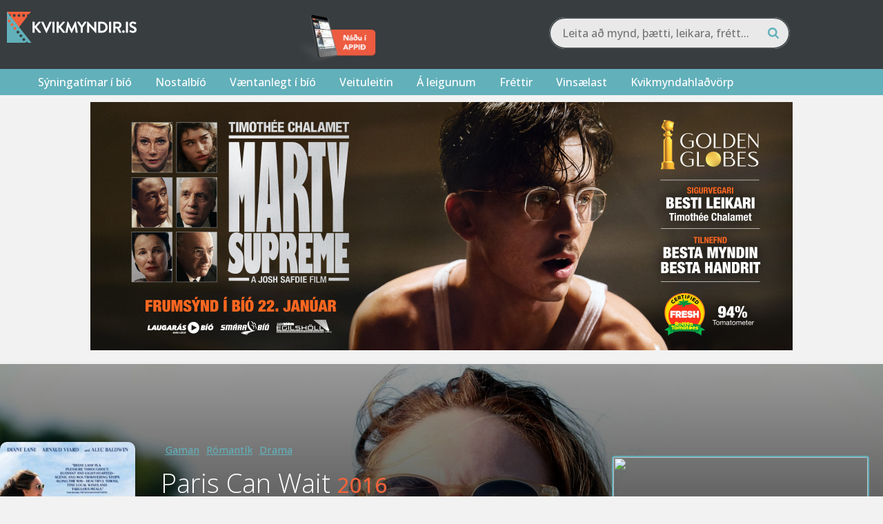

--- FILE ---
content_type: text/html; charset=utf-8
request_url: https://kvikmyndir.is/mynd/?id=11290
body_size: 24427
content:

<head/><title>Paris Can Wait (2016) - Kvikmyndir.is</title><meta property="og:title" content="Paris Can Wait"/>

	<meta property="og:title" content="Paris Can Wait (2016) - Kvikmyndir.is"/>
	<meta property="og:type" content="video.movie"/>
	<meta property="og:url" content="https://kvikmyndir.is/mynd/?id=11290"/>
	<meta property="og:description" content="Eiginkona bandarísks viðskiptamanns sem eftir viðskiptafund í Nice ákveður að fara landleiðina til Parísar í boði viðskiptafélaga eiginmannsins í stað þess að fljúga. Í upphafi sér Anne Lockwood ekkert annað fyrir sér en að bruna á hraðbrautum beint til Parísar en þegar Anaud leggur til að þau leggi lykkju á leið sína svo hann geti sýnt henni sveitir landsins samþykkir hún það enda er tíminn nægur. En þessi „lykkja“ reynist bara sú fyrsta af nokkrum sem verða hver annarri skemmtilegri ..."/>
	<meta property="og:image" content="https://kvikmyndir.is/images/poster/11290_500.jpg"/><link href="https://kvikmyndir.is/wp-content/themes/kvikmyndir/vendor/jquery.fancybox.min.css">

<!DOCTYPE html>
<html lang="is">

<head>
    <meta charset="UTF-8">
    <meta name="viewport" content="width=device-width, initial-scale=1">
    <link rel="profile" href="https://gmpg.org/xfn/11">
    <link rel="pingback" href="https://kvikmyndir.is/xmlrpc.php">
    <link rel="stylesheet" href="https://kvikmyndir.is/wp-content/themes/kvikmyndir/js/fancybox/jquery.fancybox.css">
    <script src="https://kvikmyndir.is/wp-content/themes/kvikmyndir/js/vendor/modernizr-2.8.3-respond-1.4.2.min.js.pagespeed.jm.4KTDZYco0A.js"></script>
    <link rel="apple-touch-icon" sizes="180x180" href="/xapple-touch-icon.png.pagespeed.ic.kZN2LeZZ0H.webp">
    <link rel="icon" type="image/png" href="/xfavicon-32x32.png.pagespeed.ic.-TkOlnxFjE.webp" sizes="32x32">
    <link rel="icon" type="image/png" href="/xfavicon-16x16.png.pagespeed.ic.nWiLOPa5nq.webp" sizes="16x16">
    <link rel="manifest" href="/manifest.json">
    <link rel="mask-icon" href="/safari-pinned-tab.svg" color="#61b0ba">
    <meta name="theme-color" content="#383d40">
    <meta property="fb:admins" content="680970517"/>
    <meta property="fb:app_id" content="128010972866"/>

    <script src="//d2wy8f7a9ursnm.cloudfront.net/v7/bugsnag.min.js"></script>
    <script type="module">
        import BugsnagPerformance from '//d2wy8f7a9ursnm.cloudfront.net/v1/bugsnag-performance.min.js'
        Bugsnag.start({
            apiKey: '7413d1eb37b7df3b98581c6198d4462c'
        })
        BugsnagPerformance.start({
            apiKey: '7413d1eb37b7df3b98581c6198d4462c'
        })
    </script>


    <link href="/wp-content/themes/kvikmyndir/promotions/eldarnir.css?v=1768651665" rel=stylesheet /><!-- Google Tag Manager -->
		<script>(function(w,d,s,l,i){w[l]=w[l]||[];w[l].push({'gtm.start':new Date().getTime(),event:'gtm.js'});var f=d.getElementsByTagName(s)[0],j=d.createElement(s),dl=l!='dataLayer'?'&l='+l:'';j.async=true;j.src='https://www.googletagmanager.com/gtm.js?id='+i+dl;f.parentNode.insertBefore(j,f);})(window,document,'script','dataLayer','GTM-B29M');</script>
		<!-- End Google Tag Manager -->
        <meta name='robots' content='index, follow, max-image-preview:large, max-snippet:-1, max-video-preview:-1'/>
<link rel='dns-prefetch' href='//a.omappapi.com'/>
<link rel="alternate" type="application/rss+xml" title="Kvikmyndir.is &raquo; Straumur" href="https://kvikmyndir.is/feed/"/>
<link rel="alternate" type="application/rss+xml" title="Kvikmyndir.is &raquo; Straumur athugasemda" href="https://kvikmyndir.is/comments/feed/"/>
<link rel="alternate" type="application/rss+xml" title="Kvikmyndir.is &raquo; Mynd Straumur athugasemda" href="https://kvikmyndir.is/mynd/feed/"/>
<link rel="alternate" title="oEmbed (JSON)" type="application/json+oembed" href="https://kvikmyndir.is/wp-json/oembed/1.0/embed?url=https%3A%2F%2Fkvikmyndir.is%2Fmynd%2F"/>
<link rel="alternate" title="oEmbed (XML)" type="text/xml+oembed" href="https://kvikmyndir.is/wp-json/oembed/1.0/embed?url=https%3A%2F%2Fkvikmyndir.is%2Fmynd%2F&#038;format=xml"/>
		<!-- This site uses the Google Analytics by MonsterInsights plugin v9.11.1 - Using Analytics tracking - https://www.monsterinsights.com/ -->
							<script src="//www.googletagmanager.com/gtag/js?id=G-698XSNV0ND" data-cfasync="false" data-wpfc-render="false" type="text/javascript" async></script>
			<script data-cfasync="false" data-wpfc-render="false" type="text/javascript">var mi_version='9.11.1';var mi_track_user=true;var mi_no_track_reason='';var MonsterInsightsDefaultLocations={"page_location":"https:\/\/kvikmyndir.is\/mynd\/?id=11290"};if(typeof MonsterInsightsPrivacyGuardFilter==='function'){var MonsterInsightsLocations=(typeof MonsterInsightsExcludeQuery==='object')?MonsterInsightsPrivacyGuardFilter(MonsterInsightsExcludeQuery):MonsterInsightsPrivacyGuardFilter(MonsterInsightsDefaultLocations);}else{var MonsterInsightsLocations=(typeof MonsterInsightsExcludeQuery==='object')?MonsterInsightsExcludeQuery:MonsterInsightsDefaultLocations;}var disableStrs=['ga-disable-G-698XSNV0ND',];function __gtagTrackerIsOptedOut(){for(var index=0;index<disableStrs.length;index++){if(document.cookie.indexOf(disableStrs[index]+'=true')>-1){return true;}}return false;}if(__gtagTrackerIsOptedOut()){for(var index=0;index<disableStrs.length;index++){window[disableStrs[index]]=true;}}function __gtagTrackerOptout(){for(var index=0;index<disableStrs.length;index++){document.cookie=disableStrs[index]+'=true; expires=Thu, 31 Dec 2099 23:59:59 UTC; path=/';window[disableStrs[index]]=true;}}if('undefined'===typeof gaOptout){function gaOptout(){__gtagTrackerOptout();}}window.dataLayer=window.dataLayer||[];window.MonsterInsightsDualTracker={helpers:{},trackers:{},};if(mi_track_user){function __gtagDataLayer(){dataLayer.push(arguments);}function __gtagTracker(type,name,parameters){if(!parameters){parameters={};}if(parameters.send_to){__gtagDataLayer.apply(null,arguments);return;}if(type==='event'){parameters.send_to=monsterinsights_frontend.v4_id;var hookName=name;if(typeof parameters['event_category']!=='undefined'){hookName=parameters['event_category']+':'+name;}if(typeof MonsterInsightsDualTracker.trackers[hookName]!=='undefined'){MonsterInsightsDualTracker.trackers[hookName](parameters);}else{__gtagDataLayer('event',name,parameters);}}else{__gtagDataLayer.apply(null,arguments);}}__gtagTracker('js',new Date());__gtagTracker('set',{'developer_id.dZGIzZG':true,});if(MonsterInsightsLocations.page_location){__gtagTracker('set',MonsterInsightsLocations);}__gtagTracker('config','G-698XSNV0ND',{"forceSSL":"true","link_attribution":"true"});window.gtag=__gtagTracker;(function(){var noopfn=function(){return null;};var newtracker=function(){return new Tracker();};var Tracker=function(){return null;};var p=Tracker.prototype;p.get=noopfn;p.set=noopfn;p.send=function(){var args=Array.prototype.slice.call(arguments);args.unshift('send');__gaTracker.apply(null,args);};var __gaTracker=function(){var len=arguments.length;if(len===0){return;}var f=arguments[len-1];if(typeof f!=='object'||f===null||typeof f.hitCallback!=='function'){if('send'===arguments[0]){var hitConverted,hitObject=false,action;if('event'===arguments[1]){if('undefined'!==typeof arguments[3]){hitObject={'eventAction':arguments[3],'eventCategory':arguments[2],'eventLabel':arguments[4],'value':arguments[5]?arguments[5]:1,}}}if('pageview'===arguments[1]){if('undefined'!==typeof arguments[2]){hitObject={'eventAction':'page_view','page_path':arguments[2],}}}if(typeof arguments[2]==='object'){hitObject=arguments[2];}if(typeof arguments[5]==='object'){Object.assign(hitObject,arguments[5]);}if('undefined'!==typeof arguments[1].hitType){hitObject=arguments[1];if('pageview'===hitObject.hitType){hitObject.eventAction='page_view';}}if(hitObject){action='timing'===arguments[1].hitType?'timing_complete':hitObject.eventAction;hitConverted=mapArgs(hitObject);__gtagTracker('event',action,hitConverted);}}return;}function mapArgs(args){var arg,hit={};var gaMap={'eventCategory':'event_category','eventAction':'event_action','eventLabel':'event_label','eventValue':'event_value','nonInteraction':'non_interaction','timingCategory':'event_category','timingVar':'name','timingValue':'value','timingLabel':'event_label','page':'page_path','location':'page_location','title':'page_title','referrer':'page_referrer',};for(arg in args){if(!(!args.hasOwnProperty(arg)||!gaMap.hasOwnProperty(arg))){hit[gaMap[arg]]=args[arg];}else{hit[arg]=args[arg];}}return hit;}try{f.hitCallback();}catch(ex){}};__gaTracker.create=newtracker;__gaTracker.getByName=newtracker;__gaTracker.getAll=function(){return[];};__gaTracker.remove=noopfn;__gaTracker.loaded=true;window['__gaTracker']=__gaTracker;})();}else{console.log("");(function(){function __gtagTracker(){return null;}window['__gtagTracker']=__gtagTracker;window['gtag']=__gtagTracker;})();}</script>
							<!-- / Google Analytics by MonsterInsights -->
		<style id='wp-img-auto-sizes-contain-inline-css' type='text/css'>img:is([sizes=auto i],[sizes^="auto," i]){contain-intrinsic-size:3000px 1500px}</style>
<style id='wp-emoji-styles-inline-css' type='text/css'>img.wp-smiley,img.emoji{display:inline!important;border:none!important;box-shadow:none!important;height:1em!important;width:1em!important;margin:0 .07em!important;vertical-align:-.1em!important;background:none!important;padding:0!important}</style>
<style id='wp-block-library-inline-css' type='text/css'>:root{--wp-block-synced-color:#7a00df;--wp-block-synced-color--rgb:122 , 0 , 223;--wp-bound-block-color:var(--wp-block-synced-color);--wp-editor-canvas-background:#ddd;--wp-admin-theme-color:#007cba;--wp-admin-theme-color--rgb:0 , 124 , 186;--wp-admin-theme-color-darker-10:#006ba1;--wp-admin-theme-color-darker-10--rgb:0 , 107 , 160.5;--wp-admin-theme-color-darker-20:#005a87;--wp-admin-theme-color-darker-20--rgb:0 , 90 , 135;--wp-admin-border-width-focus:2px}@media (min-resolution:192dpi){:root{--wp-admin-border-width-focus:1.5px}}.wp-element-button{cursor:pointer}:root .has-very-light-gray-background-color{background-color:#eee}:root .has-very-dark-gray-background-color{background-color:#313131}:root .has-very-light-gray-color{color:#eee}:root .has-very-dark-gray-color{color:#313131}:root .has-vivid-green-cyan-to-vivid-cyan-blue-gradient-background{background:linear-gradient(135deg,#00d084,#0693e3)}:root .has-purple-crush-gradient-background{background:linear-gradient(135deg,#34e2e4,#4721fb 50%,#ab1dfe)}:root .has-hazy-dawn-gradient-background{background:linear-gradient(135deg,#faaca8,#dad0ec)}:root .has-subdued-olive-gradient-background{background:linear-gradient(135deg,#fafae1,#67a671)}:root .has-atomic-cream-gradient-background{background:linear-gradient(135deg,#fdd79a,#004a59)}:root .has-nightshade-gradient-background{background:linear-gradient(135deg,#330968,#31cdcf)}:root .has-midnight-gradient-background{background:linear-gradient(135deg,#020381,#2874fc)}:root{--wp--preset--font-size--normal:16px;--wp--preset--font-size--huge:42px}.has-regular-font-size{font-size:1em}.has-larger-font-size{font-size:2.625em}.has-normal-font-size{font-size:var(--wp--preset--font-size--normal)}.has-huge-font-size{font-size:var(--wp--preset--font-size--huge)}.has-text-align-center{text-align:center}.has-text-align-left{text-align:left}.has-text-align-right{text-align:right}.has-fit-text{white-space:nowrap!important}#end-resizable-editor-section{display:none}.aligncenter{clear:both}.items-justified-left{justify-content:flex-start}.items-justified-center{justify-content:center}.items-justified-right{justify-content:flex-end}.items-justified-space-between{justify-content:space-between}.screen-reader-text{border:0;clip-path:inset(50%);height:1px;margin:-1px;overflow:hidden;padding:0;position:absolute;width:1px;word-wrap:normal!important}.screen-reader-text:focus{background-color:#ddd;clip-path:none;color:#444;display:block;font-size:1em;height:auto;left:5px;line-height:normal;padding:15px 23px 14px;text-decoration:none;top:5px;width:auto;z-index:100000}html :where(.has-border-color){border-style:solid}html :where([style*=border-top-color]){border-top-style:solid}html :where([style*=border-right-color]){border-right-style:solid}html :where([style*=border-bottom-color]){border-bottom-style:solid}html :where([style*=border-left-color]){border-left-style:solid}html :where([style*=border-width]){border-style:solid}html :where([style*=border-top-width]){border-top-style:solid}html :where([style*=border-right-width]){border-right-style:solid}html :where([style*=border-bottom-width]){border-bottom-style:solid}html :where([style*=border-left-width]){border-left-style:solid}html :where(img[class*=wp-image-]){height:auto;max-width:100%}:where(figure){margin:0 0 1em}html :where(.is-position-sticky){--wp-admin--admin-bar--position-offset:var(--wp-admin--admin-bar--height,0)}@media screen and (max-width:600px){html :where(.is-position-sticky){--wp-admin--admin-bar--position-offset:0}}</style><style id='global-styles-inline-css' type='text/css'>:root{--wp--preset--aspect-ratio--square:1;--wp--preset--aspect-ratio--4-3: 4/3;--wp--preset--aspect-ratio--3-4: 3/4;--wp--preset--aspect-ratio--3-2: 3/2;--wp--preset--aspect-ratio--2-3: 2/3;--wp--preset--aspect-ratio--16-9: 16/9;--wp--preset--aspect-ratio--9-16: 9/16;--wp--preset--color--black:#000;--wp--preset--color--cyan-bluish-gray:#abb8c3;--wp--preset--color--white:#fff;--wp--preset--color--pale-pink:#f78da7;--wp--preset--color--vivid-red:#cf2e2e;--wp--preset--color--luminous-vivid-orange:#ff6900;--wp--preset--color--luminous-vivid-amber:#fcb900;--wp--preset--color--light-green-cyan:#7bdcb5;--wp--preset--color--vivid-green-cyan:#00d084;--wp--preset--color--pale-cyan-blue:#8ed1fc;--wp--preset--color--vivid-cyan-blue:#0693e3;--wp--preset--color--vivid-purple:#9b51e0;--wp--preset--gradient--vivid-cyan-blue-to-vivid-purple:linear-gradient(135deg,#0693e3 0%,#9b51e0 100%);--wp--preset--gradient--light-green-cyan-to-vivid-green-cyan:linear-gradient(135deg,#7adcb4 0%,#00d082 100%);--wp--preset--gradient--luminous-vivid-amber-to-luminous-vivid-orange:linear-gradient(135deg,#fcb900 0%,#ff6900 100%);--wp--preset--gradient--luminous-vivid-orange-to-vivid-red:linear-gradient(135deg,#ff6900 0%,#cf2e2e 100%);--wp--preset--gradient--very-light-gray-to-cyan-bluish-gray:linear-gradient(135deg,#eee 0%,#a9b8c3 100%);--wp--preset--gradient--cool-to-warm-spectrum:linear-gradient(135deg,#4aeadc 0%,#9778d1 20%,#cf2aba 40%,#ee2c82 60%,#fb6962 80%,#fef84c 100%);--wp--preset--gradient--blush-light-purple:linear-gradient(135deg,#ffceec 0%,#9896f0 100%);--wp--preset--gradient--blush-bordeaux:linear-gradient(135deg,#fecda5 0%,#fe2d2d 50%,#6b003e 100%);--wp--preset--gradient--luminous-dusk:linear-gradient(135deg,#ffcb70 0%,#c751c0 50%,#4158d0 100%);--wp--preset--gradient--pale-ocean:linear-gradient(135deg,#fff5cb 0%,#b6e3d4 50%,#33a7b5 100%);--wp--preset--gradient--electric-grass:linear-gradient(135deg,#caf880 0%,#71ce7e 100%);--wp--preset--gradient--midnight:linear-gradient(135deg,#020381 0%,#2874fc 100%);--wp--preset--font-size--small:13px;--wp--preset--font-size--medium:20px;--wp--preset--font-size--large:36px;--wp--preset--font-size--x-large:42px;--wp--preset--spacing--20:.44rem;--wp--preset--spacing--30:.67rem;--wp--preset--spacing--40:1rem;--wp--preset--spacing--50:1.5rem;--wp--preset--spacing--60:2.25rem;--wp--preset--spacing--70:3.38rem;--wp--preset--spacing--80:5.06rem;--wp--preset--shadow--natural:6px 6px 9px rgba(0,0,0,.2);--wp--preset--shadow--deep:12px 12px 50px rgba(0,0,0,.4);--wp--preset--shadow--sharp:6px 6px 0 rgba(0,0,0,.2);--wp--preset--shadow--outlined:6px 6px 0 -3px #fff , 6px 6px #000;--wp--preset--shadow--crisp:6px 6px 0 #000}:where(.is-layout-flex){gap:.5em}:where(.is-layout-grid){gap:.5em}body .is-layout-flex{display:flex}.is-layout-flex{flex-wrap:wrap;align-items:center}.is-layout-flex > :is(*, div){margin:0}body .is-layout-grid{display:grid}.is-layout-grid > :is(*, div){margin:0}:where(.wp-block-columns.is-layout-flex){gap:2em}:where(.wp-block-columns.is-layout-grid){gap:2em}:where(.wp-block-post-template.is-layout-flex){gap:1.25em}:where(.wp-block-post-template.is-layout-grid){gap:1.25em}.has-black-color{color:var(--wp--preset--color--black)!important}.has-cyan-bluish-gray-color{color:var(--wp--preset--color--cyan-bluish-gray)!important}.has-white-color{color:var(--wp--preset--color--white)!important}.has-pale-pink-color{color:var(--wp--preset--color--pale-pink)!important}.has-vivid-red-color{color:var(--wp--preset--color--vivid-red)!important}.has-luminous-vivid-orange-color{color:var(--wp--preset--color--luminous-vivid-orange)!important}.has-luminous-vivid-amber-color{color:var(--wp--preset--color--luminous-vivid-amber)!important}.has-light-green-cyan-color{color:var(--wp--preset--color--light-green-cyan)!important}.has-vivid-green-cyan-color{color:var(--wp--preset--color--vivid-green-cyan)!important}.has-pale-cyan-blue-color{color:var(--wp--preset--color--pale-cyan-blue)!important}.has-vivid-cyan-blue-color{color:var(--wp--preset--color--vivid-cyan-blue)!important}.has-vivid-purple-color{color:var(--wp--preset--color--vivid-purple)!important}.has-black-background-color{background-color:var(--wp--preset--color--black)!important}.has-cyan-bluish-gray-background-color{background-color:var(--wp--preset--color--cyan-bluish-gray)!important}.has-white-background-color{background-color:var(--wp--preset--color--white)!important}.has-pale-pink-background-color{background-color:var(--wp--preset--color--pale-pink)!important}.has-vivid-red-background-color{background-color:var(--wp--preset--color--vivid-red)!important}.has-luminous-vivid-orange-background-color{background-color:var(--wp--preset--color--luminous-vivid-orange)!important}.has-luminous-vivid-amber-background-color{background-color:var(--wp--preset--color--luminous-vivid-amber)!important}.has-light-green-cyan-background-color{background-color:var(--wp--preset--color--light-green-cyan)!important}.has-vivid-green-cyan-background-color{background-color:var(--wp--preset--color--vivid-green-cyan)!important}.has-pale-cyan-blue-background-color{background-color:var(--wp--preset--color--pale-cyan-blue)!important}.has-vivid-cyan-blue-background-color{background-color:var(--wp--preset--color--vivid-cyan-blue)!important}.has-vivid-purple-background-color{background-color:var(--wp--preset--color--vivid-purple)!important}.has-black-border-color{border-color:var(--wp--preset--color--black)!important}.has-cyan-bluish-gray-border-color{border-color:var(--wp--preset--color--cyan-bluish-gray)!important}.has-white-border-color{border-color:var(--wp--preset--color--white)!important}.has-pale-pink-border-color{border-color:var(--wp--preset--color--pale-pink)!important}.has-vivid-red-border-color{border-color:var(--wp--preset--color--vivid-red)!important}.has-luminous-vivid-orange-border-color{border-color:var(--wp--preset--color--luminous-vivid-orange)!important}.has-luminous-vivid-amber-border-color{border-color:var(--wp--preset--color--luminous-vivid-amber)!important}.has-light-green-cyan-border-color{border-color:var(--wp--preset--color--light-green-cyan)!important}.has-vivid-green-cyan-border-color{border-color:var(--wp--preset--color--vivid-green-cyan)!important}.has-pale-cyan-blue-border-color{border-color:var(--wp--preset--color--pale-cyan-blue)!important}.has-vivid-cyan-blue-border-color{border-color:var(--wp--preset--color--vivid-cyan-blue)!important}.has-vivid-purple-border-color{border-color:var(--wp--preset--color--vivid-purple)!important}.has-vivid-cyan-blue-to-vivid-purple-gradient-background{background:var(--wp--preset--gradient--vivid-cyan-blue-to-vivid-purple)!important}.has-light-green-cyan-to-vivid-green-cyan-gradient-background{background:var(--wp--preset--gradient--light-green-cyan-to-vivid-green-cyan)!important}.has-luminous-vivid-amber-to-luminous-vivid-orange-gradient-background{background:var(--wp--preset--gradient--luminous-vivid-amber-to-luminous-vivid-orange)!important}.has-luminous-vivid-orange-to-vivid-red-gradient-background{background:var(--wp--preset--gradient--luminous-vivid-orange-to-vivid-red)!important}.has-very-light-gray-to-cyan-bluish-gray-gradient-background{background:var(--wp--preset--gradient--very-light-gray-to-cyan-bluish-gray)!important}.has-cool-to-warm-spectrum-gradient-background{background:var(--wp--preset--gradient--cool-to-warm-spectrum)!important}.has-blush-light-purple-gradient-background{background:var(--wp--preset--gradient--blush-light-purple)!important}.has-blush-bordeaux-gradient-background{background:var(--wp--preset--gradient--blush-bordeaux)!important}.has-luminous-dusk-gradient-background{background:var(--wp--preset--gradient--luminous-dusk)!important}.has-pale-ocean-gradient-background{background:var(--wp--preset--gradient--pale-ocean)!important}.has-electric-grass-gradient-background{background:var(--wp--preset--gradient--electric-grass)!important}.has-midnight-gradient-background{background:var(--wp--preset--gradient--midnight)!important}.has-small-font-size{font-size:var(--wp--preset--font-size--small)!important}.has-medium-font-size{font-size:var(--wp--preset--font-size--medium)!important}.has-large-font-size{font-size:var(--wp--preset--font-size--large)!important}.has-x-large-font-size{font-size:var(--wp--preset--font-size--x-large)!important}</style>

<style id='classic-theme-styles-inline-css' type='text/css'>.wp-block-button__link{color:#fff;background-color:#32373c;border-radius:9999px;box-shadow:none;text-decoration:none;padding:calc(.667em + 2px) calc(1.333em + 2px);font-size:1.125em}.wp-block-file__button{background:#32373c;color:#fff;text-decoration:none}</style>
<link rel='stylesheet' id='kvikmyndir-style-css' href='https://kvikmyndir.is/wp-content/themes/kvikmyndir/style.css?ver=2.45' type='text/css' media='all'/>
<script type="text/javascript" src="https://kvikmyndir.is/wp-content/plugins/google-analytics-for-wordpress/assets/js/frontend-gtag.min.js,qver=9.11.1.pagespeed.jm.V1t6fbKlas.js" id="monsterinsights-frontend-script-js" async="async" data-wp-strategy="async"></script>
<script data-cfasync="false" data-wpfc-render="false" type="text/javascript" id='monsterinsights-frontend-script-js-extra'>//<![CDATA[
var monsterinsights_frontend={"js_events_tracking":"true","download_extensions":"doc,pdf,ppt,zip,xls,docx,pptx,xlsx","inbound_paths":"[]","home_url":"https:\/\/kvikmyndir.is","hash_tracking":"false","v4_id":"G-698XSNV0ND"};
//]]></script>
<link rel="https://api.w.org/" href="https://kvikmyndir.is/wp-json/"/><link rel="alternate" title="JSON" type="application/json" href="https://kvikmyndir.is/wp-json/wp/v2/pages/137814"/><link rel="EditURI" type="application/rsd+xml" title="RSD" href="https://kvikmyndir.is/xmlrpc.php?rsd"/>
<meta name="generator" content="WordPress 6.9"/>
<meta name="generator" content="Seriously Simple Podcasting 3.14.2"/>
<link rel='shortlink' href='https://kvikmyndir.is/?p=137814'/>
<link rel="alternate" href="https://kvikmyndir.is/mynd/" hreflang="x-default"/><style>#category-posts-2-internal ul{padding:0}#category-posts-2-internal .cat-post-item img{max-width:initial;max-height:initial;margin:initial}#category-posts-2-internal .cat-post-author{margin-bottom:0}#category-posts-2-internal .cat-post-thumbnail{margin:5px 10px 5px 0}#category-posts-2-internal .cat-post-item:before{content:"";clear:both}#category-posts-2-internal .cat-post-excerpt-more{display:inline-block}#category-posts-2-internal .cat-post-item{list-style:none;margin:3px 0 10px;padding:3px 0}#category-posts-2-internal .cat-post-current .cat-post-title{font-weight:bold;text-transform:uppercase}#category-posts-2-internal [class*="cat-post-tax"]{font-size:.85em}#category-posts-2-internal [class*="cat-post-tax"] *{display:inline-block}#category-posts-2-internal .cat-post-item:after{content:"";display:table;clear:both}#category-posts-2-internal .cat-post-item .cat-post-title{overflow:hidden;text-overflow:ellipsis;white-space:initial;display:-webkit-box;-webkit-line-clamp:2;-webkit-box-orient:vertical;padding-bottom:0!important}#category-posts-2-internal .cat-post-item:after{content:"";display:table;clear:both}#category-posts-2-internal .cat-post-thumbnail{display:block;float:left;margin:5px 10px 5px 0}#category-posts-2-internal .cat-post-crop{overflow:hidden;display:block}#category-posts-2-internal p{margin:5px 0 0 0}#category-posts-2-internal li>div{margin:5px 0 0 0;clear:both}#category-posts-2-internal .dashicons{vertical-align:middle}#category-posts-2-internal .cat-post-thumbnail .cat-post-crop img{object-fit:cover;max-width:100%;display:block}#category-posts-2-internal .cat-post-thumbnail .cat-post-crop-not-supported img{width:100%}#category-posts-2-internal .cat-post-thumbnail{max-width:100%}#category-posts-2-internal .cat-post-item img{margin:initial}#category-posts-3-internal ul{padding:0}#category-posts-3-internal .cat-post-item img{max-width:initial;max-height:initial;margin:initial}#category-posts-3-internal .cat-post-author{margin-bottom:0}#category-posts-3-internal .cat-post-thumbnail{margin:5px 10px 5px 0}#category-posts-3-internal .cat-post-item:before{content:"";clear:both}#category-posts-3-internal .cat-post-excerpt-more{display:inline-block}#category-posts-3-internal .cat-post-item{list-style:none;margin:3px 0 10px;padding:3px 0}#category-posts-3-internal .cat-post-current .cat-post-title{font-weight:bold;text-transform:uppercase}#category-posts-3-internal [class*="cat-post-tax"]{font-size:.85em}#category-posts-3-internal [class*="cat-post-tax"] *{display:inline-block}#category-posts-3-internal .cat-post-item:after{content:"";display:table;clear:both}#category-posts-3-internal .cat-post-item .cat-post-title{overflow:hidden;text-overflow:ellipsis;white-space:initial;display:-webkit-box;-webkit-line-clamp:2;-webkit-box-orient:vertical;padding-bottom:0!important}#category-posts-3-internal .cat-post-item:after{content:"";display:table;clear:both}#category-posts-3-internal .cat-post-thumbnail{display:block;float:left;margin:5px 10px 5px 0}#category-posts-3-internal .cat-post-crop{overflow:hidden;display:block}#category-posts-3-internal p{margin:5px 0 0 0}#category-posts-3-internal li>div{margin:5px 0 0 0;clear:both}#category-posts-3-internal .dashicons{vertical-align:middle}#category-posts-3-internal .cat-post-thumbnail .cat-post-crop img{height:50px}#category-posts-3-internal .cat-post-thumbnail .cat-post-crop img{width:150px}#category-posts-3-internal .cat-post-thumbnail .cat-post-crop img{object-fit:cover;max-width:100%;display:block}#category-posts-3-internal .cat-post-thumbnail .cat-post-crop-not-supported img{width:100%}#category-posts-3-internal .cat-post-thumbnail{max-width:100%}#category-posts-3-internal .cat-post-item img{margin:initial}</style>
		
<link rel="alternate" type="application/rss+xml" title="Podcast RSS feed" href="https://kvikmyndir.is/feed/podcast"/>


		<title>Paris Can Wait (2016) - Kvikmyndir.is</title>
		<meta property="og:title" content="Paris Can Wait"/>
		<meta property="og:title" content="Paris Can Wait (2016) - Kvikmyndir.is"/>
		<meta property="og:type" content="video.movie"/>
		<meta property="og:url" content="https://kvikmyndir.is/mynd/?id=11290"/>
		<meta property="og:description" content="Eiginkona bandarísks viðskiptamanns sem eftir viðskiptafund í Nice ákveður að fara landleiðina til Parísar í boði viðskiptafélaga eiginmannsins í stað þess að fljúga. Í upphafi sér Anne Lockwood ekkert annað fyrir sér en að bruna á hraðbrautum beint til Parísar en þegar Anaud leggur til að þau leggi lykkju á leið sína svo hann geti sýnt henni sveitir landsins samþykkir hún það enda er tíminn nægur. En þessi „lykkja“ reynist bara sú fyrsta af nokkrum sem verða hver annarri skemmtilegri ..."/>
		<meta property="og:image" content="https://kvikmyndir.is/images/poster/11290_500.jpg"/>
		<link rel="canonical" href="https://kvikmyndir.is/mynd/?id=11290"/>    <!-- Google tag (gtag.js) -->
    <script async src="https://www.googletagmanager.com/gtag/js?id=G-20DRMV7BZR"></script>
    <script>window.dataLayer=window.dataLayer||[];function gtag(){dataLayer.push(arguments);}gtag('js',new Date());gtag('config','G-20DRMV7BZR');</script>
</head>

<body class="wp-singular page-template page-template-template-moviepage-v3 page-template-template-moviepage-v3-php page page-id-137814 wp-theme-kvikmyndir multiple-domain-kvikmyndir-is group-blog">
        <div class="overlay-black "></div>
                <header>
                        
                        <div class="top-holder">
                <div class="top wrapper">
                    <div class="section group">
                        <div class="col span_1_of_3 logo">
                            <a href="/"><img src="[data-uri]" alt="Kvikmyndir.is - Kvikmyndir fyrir alla"></a>
                        </div>
                        <div class="col span_2_of_3">
                            <div class="section group">
                                
                                    <div class="col span_1_of_3">
                                        <div class="app_header">
                                            <a href="https://kvikmyndir.is/appid/"><img src="/images/xappid2.png.pagespeed.ic.pezEWRXxYo.webp" alt="Náðu í appið"/></a>
                                        </div>
                                    </div>
                                                                <div class="col span_2_of_3">
                                    <div class="">
                                                                                <div class="aa-search">
                                            <link href="/wp-content/themes/kvikmyndir/vendor/algolia-search,_css,_app.css+owl,_assets,_owl.carousel.min.css+owl,_assets,_owl.theme.default.css+tooltipster,_css,_tooltipster.bundle-min.css+tooltipster,_css,_plugins,_tooltipster,_sideTip,_themes,_tooltipster-sideTip-shadow.min.css.pagespeed.cc.rBN5qFsJJ_.css" rel=stylesheet />
                                            <div class="aa-input-container" id="aa-input-container">
                                                <input type="search" id="aa-search-input" class="aa-input-search" placeholder="Leita að mynd, þætti, leikara, frétt..." name="search" autocomplete="off"/>
                                                <svg class="aa-input-icon" viewBox="654 -372 1664 1664">
                                                    <path d="M1806,332c0-123.3-43.8-228.8-131.5-316.5C1586.8-72.2,1481.3-116,1358-116s-228.8,43.8-316.5,131.5  C953.8,103.2,910,208.7,910,332s43.8,228.8,131.5,316.5C1129.2,736.2,1234.7,780,1358,780s228.8-43.8,316.5-131.5  C1762.2,560.8,1806,455.3,1806,332z M2318,1164c0,34.7-12.7,64.7-38,90s-55.3,38-90,38c-36,0-66-12.7-90-38l-343-342  c-119.3,82.7-252.3,124-399,124c-95.3,0-186.5-18.5-273.5-55.5s-162-87-225-150s-113-138-150-225S654,427.3,654,332  s18.5-186.5,55.5-273.5s87-162,150-225s138-113,225-150S1262.7-372,1358-372s186.5,18.5,273.5,55.5s162,87,225,150s113,138,150,225  S2062,236.7,2062,332c0,146.7-41.3,279.7-124,399l343,343C2305.7,1098.7,2318,1128.7,2318,1164z"/>
                                                </svg>
                                            </div>

                                        </div>
                                        

                                        
                                        

                                    </div>
                                </div>
                            </div>
                        </div>
                    </div>
                </div>
            </div>
            <ul id="nav" class="wrapper navi">
                <li class="bars">
                    <div class="bar1"></div>
                    <div class="bar2"></div>
                    <div class="bar3"></div>
                </li>
                <div class="menu-main-menu-container"><ul id="primary-menu" class="menu"><li id="menu-item-137829" class="menu-item menu-item-type-post_type menu-item-object-page menu-item-137829"><a href="https://kvikmyndir.is/bio/syningatimar/">Sýningatímar í bíó</a></li>
<li id="menu-item-174390" class="menu-item menu-item-type-custom menu-item-object-custom menu-item-174390"><a href="https://kvikmyndir.is/sigildar-myndir-i-kvikmyndahusum-framundan/">Nostalbíó</a></li>
<li id="menu-item-138014" class="menu-item menu-item-type-post_type menu-item-object-page menu-item-138014"><a href="https://kvikmyndir.is/bio/vaentanlegt/">Væntanlegt í bíó</a></li>
<li id="menu-item-168758" class="menu-item menu-item-type-custom menu-item-object-custom menu-item-has-children menu-item-168758"><a href="https://kvikmyndir.is/s/">Veituleitin</a><span class="arrow"></span>
<ul class="sub-menu">
	<li id="menu-item-174024" class="menu-item menu-item-type-custom menu-item-object-custom menu-item-174024"><a href="https://kvikmyndir.is/s/">Allar myndir</a></li>
	<li id="menu-item-171456" class="menu-item menu-item-type-custom menu-item-object-custom menu-item-171456"><a href="https://kvikmyndir.is/s/?yearfrom=1900&#038;yearto=2026&#038;imdbfrom=0&#038;imdbto=10&#038;genres=75&#038;available=&#038;userlist=&#038;list=0&#038;tv_show=movie">Allar íslenskar myndir</a></li>
	<li id="menu-item-138323" class="menu-item menu-item-type-post_type menu-item-object-page menu-item-138323"><a href="https://kvikmyndir.is/islenskar/vaentanlegar/">Væntanlegar íslenskar myndir</a></li>
</ul>
</li>
<li id="menu-item-137826" class="menu-item menu-item-type-post_type menu-item-object-page menu-item-has-children menu-item-137826"><a href="https://kvikmyndir.is/leiga/">Á leigunum</a><span class="arrow"></span>
<ul class="sub-menu">
	<li id="menu-item-137841" class="menu-item menu-item-type-post_type menu-item-object-page menu-item-137841"><a href="https://kvikmyndir.is/leiga/vaentanlegt/">Væntanlegt</a></li>
	<li id="menu-item-165820" class="menu-item menu-item-type-custom menu-item-object-custom menu-item-165820"><a href="https://kvikmyndir.is/s/?yearfrom=1900&#038;yearto=2020&#038;imdbfrom=0&#038;imdbto=10&#038;genres=&#038;available=siminn&#038;userlist=&#038;list=0">Síminn Bíó</a></li>
	<li id="menu-item-164042" class="menu-item menu-item-type-custom menu-item-object-custom menu-item-164042"><a href="https://kvikmyndir.is/s/?yearfrom=1900&#038;yearto=2020&#038;imdbfrom=0&#038;imdbto=10&#038;genres=&#038;available=vodafone&#038;list=0">Vodafone leigan</a></li>
	<li id="menu-item-164043" class="menu-item menu-item-type-custom menu-item-object-custom menu-item-164043"><a href="https://kvikmyndir.is/s/?yearfrom=1900&#038;yearto=2020&#038;imdbfrom=0&#038;imdbto=10&#038;genres=&#038;available=stod2marathon&#038;list=0">Stöð 2 Maraþon</a></li>
	<li id="menu-item-164044" class="menu-item menu-item-type-custom menu-item-object-custom menu-item-164044"><a href="https://kvikmyndir.is/s/?yearfrom=1900&#038;yearto=2020&#038;imdbfrom=0&#038;imdbto=10&#038;genres=&#038;available=netflix&#038;list=0">Netflix</a></li>
	<li id="menu-item-137958" class="menu-item menu-item-type-post_type menu-item-object-page menu-item-137958"><a href="https://kvikmyndir.is/leiga/vod/">VOD</a></li>
	<li id="menu-item-137827" class="menu-item menu-item-type-post_type menu-item-object-page menu-item-137827"><a href="https://kvikmyndir.is/leiga/dvd/">DVD</a></li>
	<li id="menu-item-137842" class="menu-item menu-item-type-post_type menu-item-object-page menu-item-137842"><a href="https://kvikmyndir.is/leiga/bluray/">BluRay</a></li>
</ul>
</li>
<li id="menu-item-137848" class="menu-item menu-item-type-post_type menu-item-object-page menu-item-has-children menu-item-137848"><a href="https://kvikmyndir.is/frettir/">Fréttir</a><span class="arrow"></span>
<ul class="sub-menu">
	<li id="menu-item-138294" class="menu-item menu-item-type-post_type menu-item-object-page menu-item-138294"><a href="https://kvikmyndir.is/myndirmanadarins/">Myndir mánaðarins 2009-2019</a></li>
	<li id="menu-item-138320" class="menu-item menu-item-type-post_type menu-item-object-page menu-item-138320"><a href="https://kvikmyndir.is/islenskar/tokustadir/">Tökustaðir</a></li>
</ul>
</li>
<li id="menu-item-137906" class="menu-item menu-item-type-post_type menu-item-object-page menu-item-has-children menu-item-137906"><a href="https://kvikmyndir.is/vinsaeldalistar/">Vinsælast</a><span class="arrow"></span>
<ul class="sub-menu">
	<li id="menu-item-137909" class="menu-item menu-item-type-post_type menu-item-object-page menu-item-137909"><a href="https://kvikmyndir.is/vinsaeldalistar/bio/">Vinsælast í bíó</a></li>
	<li id="menu-item-137907" class="menu-item menu-item-type-post_type menu-item-object-page menu-item-137907"><a href="https://kvikmyndir.is/vinsaeldalistar/usa/">Vinsælast í USA</a></li>
	<li id="menu-item-137908" class="menu-item menu-item-type-post_type menu-item-object-page menu-item-137908"><a href="https://kvikmyndir.is/vinsaeldalistar/leigunni/">Vinsælast á leigunni</a></li>
</ul>
</li>
<li id="menu-item-174601" class="menu-item menu-item-type-custom menu-item-object-custom menu-item-174601"><a href="https://kvikmyndir.is/kvikmyndir-podcast/">Kvikmyndahlaðvörp</a></li>
</ul></div>            </ul>
            </header>
            <!--   <a href="https://kvikmyndir.is/mynd/?id=16170" style="cursor:pointer;">
                <div style="width: 100%; height: 60px; background: url('/wp-content/themes/kvikmyndir/images/kuldi2.png'); background-position: top left;"></div>
            </a> -->
            <div id="content" class="site-content"><div id="fb-root"></div>
<script>(function(d,s,id){var js,fjs=d.getElementsByTagName(s)[0];if(d.getElementById(id))return;js=d.createElement(s);js.id=id;js.src="//connect.facebook.net/en_US/sdk.js#xfbml=1&appId=104482178039&version=v2.0";fjs.parentNode.insertBefore(js,fjs);}(document,'script','facebook-jssdk'));</script>

<div class="big_ad_1018" style="text-align: center;max-width: 100%; margin: 10px auto 10px auto;">
																				<iframe id="big_banner" src="https://app.pulsmedia.is/snjallbordi/w6i47dg7bw0tijj/" title="Kvikmyndir.is - 1018x360" scrolling="no" width="1018" height="360" style="overflow: hidden;border:none; max-width: 100%;"></iframe>
																			 </div>





	<div class=" movie moviepage_v3"><div class="content  top-banner"><div class="backdrop" style="background-image: url(https://kvikmyndir.is/images/backdrop/t_11290.jpg);"></div><div class="content wrapper moviecard_with_backdrop">
		<div class="wrapper moviepage">
			<div class="section group">
				<div class="col span_1_of_6"> 
					<div class="poster"><a href="https://kvikmyndir.is/images/poster/11290_500.jpg" data-fancybox data-type="image" data-src="https://kvikmyndir.is/images/poster/11290_500.jpg" href="javascript:;">
								<img src="https://kvikmyndir.is/images/poster/11290_500.jpg" alt="Paris Can Wait"/>
							</a></div><div class="certificate"><div class="badge age tooltip" href="#" title="<small>Bönnuð innan</small>12 ára<br><small>Ástæða banns</small><br> Eiturlyf "><img src="/wp-content/themes/kvikmyndir/images/frisk/x12.png.pagespeed.ic.m-RF3AspfM.webp"/></div><span class="certtext">Bönnuð innan 12 ára</span><span class="certreason"><img src="/wp-content/themes/kvikmyndir/images/xfrisk_eiturlyf.png.pagespeed.ic.DqxAjgZbD5.webp" alt="Myndin vísar til eða sýnir notkun vímuefna" class="tooltip" title="Myndin vísar til eða sýnir notkun vímuefna"></span></div>
				</div>
	
				<div class="col span_3_of_6 top_details">
					<div class="genres"><a href="/leita-eftir-tegund/?yearfrom=2015&yearto=2025&imdbfrom=0&imdbto=10&genres=2" target="_blank"><span>Gaman</span></a><a href="/leita-eftir-tegund/?yearfrom=2015&yearto=2025&imdbfrom=0&imdbto=10&genres=3" target="_blank"><span>Rómantík</span></a><a href="/leita-eftir-tegund/?yearfrom=2015&yearto=2025&imdbfrom=0&imdbto=10&genres=4" target="_blank"><span>Drama</span></a></div>
					<h1>Paris Can Wait
					<span class="year">2016</span></h1><h4>(Bonjour Anne)</h4><div class="action_bar"><div class="services"><div class="watch_on">	<a href="https://sjonvarp.stod2.is/movie/50307" onClick="_gaq.push(['_trackEvent', 'Horfa - VOD', 'Smellt - Horfa á Stöð 2 - Paris Can Wait', '50307']);" target="_blank">		<span class="watch_available vodafone rate tooltip" title="Hægt að kaupa/leigja. Smelltu til að horfa"><img src="[data-uri]" alt="Stöð 2 - Leiga/Kaupa"></span>	</a></div><div class="watch_on">	<a href="https://sjonvarp.siminn.is/kvikmynd/5a9d5301083e03ae5a0b12ed" onClick="_gaq.push(['_trackEvent', 'Horfa - VOD', 'Smellt - Horfa á Síminn - Paris Can Wait', 'NWE5ZDUzMDEwODNlMDNhZTVhMGIxMmVk']);" target="_blank">		<span class="watch_available siminn rate tooltip" title="Hægt að leigja."><img src="/wp-content/themes/kvikmyndir/images/logo_siminn.svg" alt="Síminn - Leiga/Kaupa"></span>	</a></div><div class="watch_on"><div data-jw-widget data-api-key="wk2nDbCEp1CPnBujLi732GbnqaEi3TC0" data-object-type="movie" data-id="tt4429194" data-id-type="imdb" data-theme="dark" data-scale="0.2" data-title-not-found-message="." data-no-offers-message="." data-locale="is"></div><a href="https://justwatch.com" target="_blank" style="color: #888; text-decoration: none;"><div style="margin-left: 5px;font-size:8px; color: #888;">Justwatch</div></a></div></div></div><p class="motto">Paris Can Wait</p><div class="combined_details"><span class="duration"><i class="icon-clock-d"></i>92 M&Iacute;N</span><span>Enska</span></div><div class="movie-ratings"><div class="rating-box"><a href="http://imdb.com/title/tt4429194" target="_blank"><img src="[data-uri]" alt="Rotten tomatoes einkunn"/></a><a href="http://imdb.com/title/tt4429194" target="_blank"><div class="imdb-rating"><strong>5.8</strong></div> <div><small>10257 atkv.</small></div></a></div><div class="rating-box"><img class="rate tooltip" title="Einkunn á Rottentomatoes.com" src="https://kvikmyndir.is/wp-content/themes/kvikmyndir/images/xicon-rotten-critics.png.pagespeed.ic.3TvmcaGmlV.webp" alt="Rotten tomatoes einkunn"/> <span><strong> 47% </strong> <small>Critics</small></span> </div><div class="rating-box"> <a href="https://www.themoviedb.org/tv/375867" target="_blank"><img class="rate tooltip" title="Einkunn á Themoviedb.com" src="https://kvikmyndir.is/wp-content/themes/kvikmyndir/images/xlogo_themoviedb.png.pagespeed.ic.Aanv7bZeGP.webp" alt="The Movies database einkunn"/> <span><strong> 6</strong><small><br/>/10</small></span> </a></div><div class="rating-box"><img class="rate tooltip" title="Einkunn á Metacritic.com" src="https://kvikmyndir.is/wp-content/themes/kvikmyndir/images/xlogo_metacritic.png.pagespeed.ic.1Fgara38xE.webp" alt="The Movies database einkunn"/> <span><strong> 48</strong><small><br/>/100</small></span> </div></div><p class="description shortplot">Eiginkona bandarísks viðskiptamanns sem eftir viðskiptafund í Nice ákveður að fara landleiðina til Parísar í boði viðskiptafélaga eiginmannsins í stað þess að fljúga. Í upphafi sér Anne Lockwood ekkert annað fyrir sér en að bruna á hraðbrautum beint til Parísar en þegar Anaud leggur til að þau leggi lykkju á leið sína svo hann geti sýnt henni sveitir... <span class="more-link more"> Lesa meira</span></p><p class="description fullplot">Eiginkona bandarísks viðskiptamanns sem eftir viðskiptafund í Nice ákveður að fara landleiðina til Parísar í boði viðskiptafélaga eiginmannsins í stað þess að fljúga. Í upphafi sér Anne Lockwood ekkert annað fyrir sér en að bruna á hraðbrautum beint til Parísar en þegar Anaud leggur til að þau leggi lykkju á leið sína svo hann geti sýnt henni sveitir landsins samþykkir hún það enda er tíminn nægur. En þessi „lykkja“ reynist bara sú fyrsta af nokkrum sem verða hver annarri skemmtilegri ...... <span class="more-link less"> minna</span></p>
				</div><div class="col span_2_of_6" style="padding: 20px;"><a data-fancybox data-fancybox-zoom gtag("event", "video_watch", { "event_category": "trailer", "event_label": "Paris Can Wait" }); id="Paris Can Wait" class="trailer_click" href="https://www.youtube.com/watch?v=HTrT6QSqnGs">
					<div class="trailer_play_item">
						<div class="play_button trailer_click"><img src="[data-uri]" alt="Spila stiklu"></div>
						<img src="https://img.youtube.com/vi/HTrT6QSqnGs/hqdefault.jpg" alt="">
					</div>
				</a><ul class="teach"><li><a file="152231" gtag("event", "video_watch", { "event_category": "trailer", "event_label": "Paris Can Wait - Bíómyndarsíða" }); data-fancybox href="https://www.youtube.com/watch?v=HTrT6QSqnGs" id="Paris Can Wait">Stikla</a></li></ul></div></div>
	</div>
	</div>
		
	
	</div><div class="details"><div class="section group">
	<div class="col span_2_of_3 "><div class="episodelist"><h3 id="cast">Aðalleikarar</h3><div class="personlist_carocel "><div class="carocel-actors owl-carousel owl-theme"><div class="person"><a href="/nafn/?id=442"><div class="img" style="background-image: url(https://kvikmyndir.is/images/person/442.jpg)"></div></a><a href="/nafn/?id=442" style="color:#696969"><p>Diane Lane</p></a> <div class="character-name">Anne Lockwood</div></div><div class="person"><a href="/nafn/?id=44857"><div class="img" style="background-image: url(https://kvikmyndir.is/images/person/t_44857.jpg)"></div></a><a href="/nafn/?id=44857" style="color:#696969"><p>Arnaud Viard</p></a> <div class="character-name">Jacques Clement</div></div><div class="person"><a href="/nafn/?id=28"><div class="img" style="background-image:url(https://kvikmyndir.is/images/person/28.jpg)"></div></a><a href="/nafn/?id=28" style="color:#696969"><p>Alec Baldwin</p></a> <div class="character-name">Michael Lockwood</div></div><div class="person"><a href="/nafn/?id=44858"><div class="img" style="background-image: url(https://kvikmyndir.is/images/person/t_44858.jpg)"></div></a><a href="/nafn/?id=44858" style="color:#696969"><p>Cédric Monnet</p></a> <div class="character-name">Musée Des Tissus Guard</div></div><div class="person"><a href="/nafn/?id=13398"><div class="img" style="background-image: url(https://kvikmyndir.is/images/person/t_13398.jpg)"></div></a><a href="/nafn/?id=13398" style="color:#696969"><p>Aurore Clément</p></a> <div class="character-name">Concierge</div></div></div></div><div class="crew"><div class="crew_list right_line"><h3>Leikstjórn</h3><div class="personlist"><div class="person"><a href="/nafn/?id=13959"><div class="img" style="background-image: url(https://kvikmyndir.is/images/person/13959.jpg)"></div></a><a href="/nafn/?id=13959" style="color:#696969"><p>Eleanor Coppola</p></a></div></div></div><div class="crew_list"><h3>Handrit</h3>	<div class="personlist"><div class="person"><a href="/nafn/?id=13959"><div class="img" style="background-image: url(https://kvikmyndir.is/images/person/13959.jpg)"></div></a><a href="/nafn/?id=13959" style="color:#696969"><p>Eleanor Coppola</p></a></div></div></div></div><section class="umf">
		<!--<h3>Hvað fannst þér?</h3>-->

		<div class="clearfx"></div>
		</section><section class="skrifa-gagnryni">
	<form>
	<input type="hidden" id="movie" name="movie" value="11290"/>
	<input type="hidden" id="id" name="movie" value="11290"/>

	<div class="form-holder">
	<div class="form-hl">Skrifa gagnrýni</div>
	<div class="user-rating"> </div>
	<div class="input-holder">
	<div class="input-group">
	<!--<input type="text" id="headline" required>
	<span class="placeholder">Fyrirsögn</span>
	</div>-->
	</div>

	<div class="input-holder">
	<div class="input-group">
	<textarea id="comments" class="ckeditor common" name="gagnryni" placeholder="Skrifaðu hvað þér finnst hér"></textarea>
	</div>
	</div>
	<div class="button" id="gagnrynisubmit">Senda inn</div>
	</div>


	</form>
	</section>	</div></div>

	<div class="col span_1_of_3 "> <div class=" auglysing right"><div style="text-align:center; padding-bottom:30px; margin-left:1px; width: 310px; margin: 0 auto 0px auto; "><iframe id="right_banner" src="https://app.pulsmedia.is/snjallbordi/5cjn4mow7q7v8vl/" title="Kvikmyndir.is - 310x400" scrolling="no" width="310" height="400" style="overflow: hidden;border:none;"></iframe></div> <br/> </div><div class="sidebox_right" style="border-radius: 20px; margin-top: 10px;"><div class="widget-area"></div><h3>Um myndina</h3>
				<h4>Leikstjórn</h4>
				<p>
					<a href="/nafn/?id=13959" style="color:#696969">Eleanor Coppola</a>
				</p>
				<h4>Handrit</h4>
				<p>
					<a href="/nafn/?id=13959" style="color:#696969">Eleanor Coppola</a>
				</p><h4>Framleiðandi</h4>
					<p>Sony Pictures Classics</p><h4>Kostaði</h4>
					<p><span>$</span>5.000.000</p><h4>Tekjur</h4>
					<p><span>$</span>13.203.541</p><h4>Aldur USA:</h4>
					<p>PG</p><h4>VOD:</h4>
					<p>16.  mars  2018</p><ul class="iconpan">
	
			</div> <section></section>
	
	</div>
	</div></div></div>
		</div>
		<div class="spacer"></div>
	</section>
	
	<section id="inline-add" style="width: 700px;">
		<form>
			<div class="form-holder">
	
				<div class="form-hl userform-headline">Skrifa söguþráð</div>
				<div class="input-holder">
					<div class="input-group">
						<input type="text" id="user-headline" required>
						<span class="placeholder user-headline-text">Fyrirsögn</span>
					</div>
				</div>
	
				<div class="user-feedback">Takk fyrir aðstoðina, þú ert stjarna.</div>
				<div class="input-holder">
					<div class="input-group">
						<textarea id="user-content" class=" common1" name="addcontent" placeholder="Skrifaðu hér"></textarea>
					</div>
				</div>
				<input type="hidden" id="contenttype" name="contenttype" value=""/>
	
				<div class="button" id="user-add">Senda inn</div>
			</div>
	
		</form>
	</section>
	</div>
	</div>
	<div class="result"></div></div>
<footer>
    <div class="wrapper">
        <div class="section group">
            <div class="col span_1_of_3 links">
                <h3>Kvikmyndir.is</h3>
                <ul>
                    <li><a href="/appid/">App</a></li>
                    <li><a href="/frettabref">Fréttabréf</a></li>
                    <li><a href="https://api.kvikmyndir.is/">API</a></li>
                    <li><a href="/auglysingar">Auglýsingar</a></li>
                    <li><a href="/nytt-a-kvikmyndir-is/">Nýtt á vefnum</a></li>
                    <li><a href="https://www.instagram.com/kvikmyndir.is_/">Instagram</a></li>
                    <li><a href="https://www.facebook.com/Kvikmyndir.is">Facebook</a></li>
                    <li><a href="https://twitter.com/kvikmyndir">Twitter</a></li>
                    <li><a href="/um-kvikmyndir">Um Kvikmyndir.is</a></li>
                </ul>
            </div>
            <div class="col span_1_of_3 links">
                <h3>Helstu tenglar</h3>
                <ul>
                    <li><a href="/bio/syningatimar/">Sýningatímar í bíó</a></li>
                    <li><a href="/bio/vaentanlegt/">Væntanlegt í bíó</a></li>
                    <li><a href="/leiga">Leigan</a></li>
                    <li><a href="/leit/tegund/">Kvikmyndaleitarinnn</a></li>
                </ul>
            </div>
            <div class="col span_1_of_3 links">
                <h3>Áhugaverðar fréttir</h3>
                <ul>
                    <li><a href="/?p=178298">Fallax fyrsta íslenska VR myndin — íslenskur draumaheimur sem umlykur áhorfandann</a></li><li><a href="/?p=177878">Nýtt á HBO Max í október – fjölbreytt úrval af kvikmyndum, heimildarmyndum og nýjum seríum</a></li><li><a href="/?p=177327">HBO Max komin í gang á Íslandi - Kostar 1.850</a></li><li><a href="/?p=177199">Að temja innri dreka og jungískur skuggi í How to Train Your Dragon</a></li><li><a href="/?p=177081">10 nútímalegar rómantískar kvikmyndir í anda Materialists</a></li>
                </ul>
            </div>
        </div>
    </div>
</footer>
</main>



<script type="speculationrules">
{"prefetch":[{"source":"document","where":{"and":[{"href_matches":"/*"},{"not":{"href_matches":["/wp-*.php","/wp-admin/*","/wp-content/uploads/*","/wp-content/*","/wp-content/plugins/*","/wp-content/themes/kvikmyndir/*","/*\\?(.+)"]}},{"not":{"selector_matches":"a[rel~=\"nofollow\"]"}},{"not":{"selector_matches":".no-prefetch, .no-prefetch a"}}]},"eagerness":"conservative"}]}
</script>
<!-- This site is converting visitors into subscribers and customers with OptinMonster - https://optinmonster.com :: Campaign Title: Kvikmyndir - Póstlisti -->
<script>(function(d,u,ac){var s=d.createElement('script');s.type='text/javascript';s.src='https://a.omappapi.com/app/js/api.min.js';s.async=true;s.dataset.user=u;s.dataset.campaign=ac;d.getElementsByTagName('head')[0].appendChild(s);})(document,95256,'batimnlzfr1dmzwdcymc');</script>
<!-- / OptinMonster -->		<script type="text/javascript">var batimnlzfr1dmzwdcymc_shortcode=true;</script>
		<script src="https://kvikmyndir.is/wp-content/themes/kvikmyndir/js/navigation.js,qver==20151215+skip-link-focus-fix.js,qver==20151215.pagespeed.jc.2uoIMjkMEI.js"></script><script>eval(mod_pagespeed_FWZFUqFGpa);</script>
<script>eval(mod_pagespeed_sSn9eVYQ1V);</script>
<script>(function(d){var s=d.createElement("script");s.type="text/javascript";s.src="https://a.omappapi.com/app/js/api.min.js";s.async=true;s.id="omapi-script";d.getElementsByTagName("head")[0].appendChild(s);})(document);</script><script type="text/javascript" id="optinmonster-wp-helper-js">//<![CDATA[
window.OMAPI_Helper=window.OMAPI_Helper||{},function(e,i,t){"use strict";t.fixIds=[],t.maybeFixZindex=(e,o)=>{if(-1!==t.fixIds.indexOf(o)||i.getElementById("om-wpforms-gforms-zindex"))return;e.querySelectorAll(".wpforms-datepicker, .wpforms-timepicker, .gform-theme-datepicker").length&&t.fixIds.push(o);const r=i.createElement("style");r.id="om-wpforms-gforms-zindex",r.innerText=".flatpickr-calendar.open, .ui-timepicker-wrapper, body #ui-datepicker-div.gform-theme-datepicker.gform-theme-datepicker[style] { z-index: 999999999 !important; }",i.head.appendChild(r)},t.maybeRemoveCssFix=e=>{const o=t.fixIds.indexOf(e);o>-1&&t.fixIds.splice(o,1),t.fixIds.length||i.getElementById("om-wpforms-gforms-zindex").remove()},i.addEventListener("om.Styles.positionFloating",function(t){var o=t.detail.Campaign;if("floating"===o.Types.type&&"top"===o.options.position&&i.getElementById("wpadminbar")){const i=e.matchMedia("(max-width: 782px)").matches?"46px":"32px";o.contain.style.marginTop=i}});const o=(t,o)=>{const r=t.detail.Campaign.id,m=i.querySelectorAll(`#om-${r} form`);e._omapp._utils.helpers.each(m,(e,i)=>{i.id&&-1!==i.id.indexOf("wpforms-form-")&&o(r,i)})};i.addEventListener("om.Html.append.after",r=>{o(r,(o,r)=>{jQuery(i).on("wpformsAjaxSubmitSuccess.omWpforms"+o,function(i){if(i.target===r){const i=e["om"+o];i&&(i.Listeners.convert(),e._omapp._utils.events.trigger(r,"omWpformsSuccess"))}}),t.maybeFixZindex(r,o)}),(o=>{const r=o.detail.Campaign.id,m=i.querySelectorAll(`#om-${r} form`);e._omapp._utils.helpers.each(m,(i,o)=>{o.id&&-1!==o.id.indexOf("gform_")&&((i,o)=>{e.gform&&e.gform.tools&&e.gform.tools.trigger&&e.gform.tools.trigger("gform_main_scripts_loaded"),e.gformInitDatepicker&&e.gformInitDatepicker(),t.maybeFixZindex(o,i)})(r,o)})})(r)}),i.addEventListener("om.Campaign.startClose",e=>{o(e,(e,o)=>{jQuery(i).off("wpformsAjaxSubmitSuccess.omWpforms"+e),t.maybeRemoveCssFix(e)})})}(window,document,window.OMAPI_Helper);
//]]></script>
<script id="wp-emoji-settings" type="application/json">
{"baseUrl":"https://s.w.org/images/core/emoji/17.0.2/72x72/","ext":".png","svgUrl":"https://s.w.org/images/core/emoji/17.0.2/svg/","svgExt":".svg","source":{"concatemoji":"https://kvikmyndir.is/wp-includes/js/wp-emoji-release.min.js?ver=6.9"}}
</script>
<script type="module">
/* <![CDATA[ */
/*! This file is auto-generated */
const a=JSON.parse(document.getElementById("wp-emoji-settings").textContent),o=(window._wpemojiSettings=a,"wpEmojiSettingsSupports"),s=["flag","emoji"];function i(e){try{var t={supportTests:e,timestamp:(new Date).valueOf()};sessionStorage.setItem(o,JSON.stringify(t))}catch(e){}}function c(e,t,n){e.clearRect(0,0,e.canvas.width,e.canvas.height),e.fillText(t,0,0);t=new Uint32Array(e.getImageData(0,0,e.canvas.width,e.canvas.height).data);e.clearRect(0,0,e.canvas.width,e.canvas.height),e.fillText(n,0,0);const a=new Uint32Array(e.getImageData(0,0,e.canvas.width,e.canvas.height).data);return t.every((e,t)=>e===a[t])}function p(e,t){e.clearRect(0,0,e.canvas.width,e.canvas.height),e.fillText(t,0,0);var n=e.getImageData(16,16,1,1);for(let e=0;e<n.data.length;e++)if(0!==n.data[e])return!1;return!0}function u(e,t,n,a){switch(t){case"flag":return n(e,"\ud83c\udff3\ufe0f\u200d\u26a7\ufe0f","\ud83c\udff3\ufe0f\u200b\u26a7\ufe0f")?!1:!n(e,"\ud83c\udde8\ud83c\uddf6","\ud83c\udde8\u200b\ud83c\uddf6")&&!n(e,"\ud83c\udff4\udb40\udc67\udb40\udc62\udb40\udc65\udb40\udc6e\udb40\udc67\udb40\udc7f","\ud83c\udff4\u200b\udb40\udc67\u200b\udb40\udc62\u200b\udb40\udc65\u200b\udb40\udc6e\u200b\udb40\udc67\u200b\udb40\udc7f");case"emoji":return!a(e,"\ud83e\u1fac8")}return!1}function f(e,t,n,a){let r;const o=(r="undefined"!=typeof WorkerGlobalScope&&self instanceof WorkerGlobalScope?new OffscreenCanvas(300,150):document.createElement("canvas")).getContext("2d",{willReadFrequently:!0}),s=(o.textBaseline="top",o.font="600 32px Arial",{});return e.forEach(e=>{s[e]=t(o,e,n,a)}),s}function r(e){var t=document.createElement("script");t.src=e,t.defer=!0,document.head.appendChild(t)}a.supports={everything:!0,everythingExceptFlag:!0},new Promise(t=>{let n=function(){try{var e=JSON.parse(sessionStorage.getItem(o));if("object"==typeof e&&"number"==typeof e.timestamp&&(new Date).valueOf()<e.timestamp+604800&&"object"==typeof e.supportTests)return e.supportTests}catch(e){}return null}();if(!n){if("undefined"!=typeof Worker&&"undefined"!=typeof OffscreenCanvas&&"undefined"!=typeof URL&&URL.createObjectURL&&"undefined"!=typeof Blob)try{var e="postMessage("+f.toString()+"("+[JSON.stringify(s),u.toString(),c.toString(),p.toString()].join(",")+"));",a=new Blob([e],{type:"text/javascript"});const r=new Worker(URL.createObjectURL(a),{name:"wpTestEmojiSupports"});return void(r.onmessage=e=>{i(n=e.data),r.terminate(),t(n)})}catch(e){}i(n=f(s,u,c,p))}t(n)}).then(e=>{for(const n in e)a.supports[n]=e[n],a.supports.everything=a.supports.everything&&a.supports[n],"flag"!==n&&(a.supports.everythingExceptFlag=a.supports.everythingExceptFlag&&a.supports[n]);var t;a.supports.everythingExceptFlag=a.supports.everythingExceptFlag&&!a.supports.flag,a.supports.everything||((t=a.source||{}).concatemoji?r(t.concatemoji):t.wpemoji&&t.twemoji&&(r(t.twemoji),r(t.wpemoji)))});
//# sourceURL=https://kvikmyndir.is/wp-includes/js/wp-emoji-loader.min.js
/* ]]> */
</script>
		<script type="text/javascript">var omapi_localized={ajax:'https://kvikmyndir.is/wp-admin/admin-ajax.php?optin-monster-ajax-route=1',nonce:'963a3a79cc',slugs:{"batimnlzfr1dmzwdcymc":{"slug":"batimnlzfr1dmzwdcymc","mailpoet":false}}};</script>
				<script type="text/javascript">var omapi_data={"object_id":137814,"object_key":"page","object_type":"post","term_ids":[],"wp_json":"https:\/\/kvikmyndir.is\/wp-json","wc_active":false,"edd_active":false,"nonce":"0af818d82f"};</script>
		<script src="//ajax.googleapis.com/ajax/libs/jquery/1.12.4/jquery.min.js"></script>
<script src="//ajax.googleapis.com/ajax/libs/jqueryui/1.12.1/jquery-ui.min.js"></script>
<script src="https://cdn.jsdelivr.net/npm/lodash/lodash.min.js"></script>

<script src="https://cdn.jsdelivr.net/npm/algoliasearch@3/dist/algoliasearchLite.min.js"></script>
<script src="https://cdn.jsdelivr.net/autocomplete.js/0/autocomplete.min.js"></script>

<script src="https://kvikmyndir.is/wp-content/themes/kvikmyndir/vendor/tooltipster/js/tooltipster.bundle.min.js.pagespeed.jm.coZnzxE9kz.js"></script>
<script src="https://kvikmyndir.is/wp-content/themes/kvikmyndir/js/jquery.carouFredSel-6.2.1.js.pagespeed.jm.8QnCotQ9Rz.js"></script>
<script src="https://kvikmyndir.is/wp-content/themes/kvikmyndir/js/jquery.shorten.1.1.js+main-min.js,qv==1.3+min,_trunk-min.js.pagespeed.jc.ZQwRdO3wj1.js"></script><script>eval(mod_pagespeed_E14CyJ6XF_);</script>
<script>eval(mod_pagespeed_s8f3xbxobE);</script>
<script>eval(mod_pagespeed_CT5gm2D4Uw);</script>
<script src="https://kvikmyndir.is/wp-content/themes/kvikmyndir/js/fancybox/jquery.fancybox.js.pagespeed.jm.nnjLvI-nnI.js"></script>
<script src="https://kvikmyndir.is/wp-content,_themes,_kvikmyndir,_js,_min,_custom-min.js+js,_reload_big_ad.js+wp-content,_themes,_kvikmyndir,_vendor,_algolia-search,_js,_algolia-search.js+wp-content,_themes,_kvikmyndir,_vendor,_owl,_owl.carousel.min.js.pagespeed.jc.jg2qDjX5AQ.js"></script><script>eval(mod_pagespeed_rbFvlWeIeY);</script>
<script>eval(mod_pagespeed_OBGqkHJgCk);</script>
<script>eval(mod_pagespeed_w$qLDiFCFm);</script>

<!-- <script src="-->
<!--/js/user.js"></script>-->

</body>

</html><script>eval(mod_pagespeed_L$21nsEISV);</script>
<script src="/wp-content/themes/kvikmyndir/vendor/fancybox/jquery.fancybox.min.js.pagespeed.jm.fae-3qWw07.js"></script>
<script id="justwatch-widget-script" type="text/javascript" src="https://widget.justwatch.com/justwatch_widget.js"></script>

<style>.singlemovie_showtimes{display:flex!important;overflow-x:auto!important;overflow-y:hidden!important;white-space:nowrap!important;padding-bottom:5px!important}.singlemovie_showtimes::-webkit-scrollbar{height:6px}.singlemovie_showtimes::-webkit-scrollbar-track{background:#f1f1f1;border-radius:3px}.singlemovie_showtimes::-webkit-scrollbar-thumb{background:#c1c1c1;border-radius:3px}.singlemovie_showtimes::-webkit-scrollbar-thumb:hover{background:#a8a8a8}.singlemovie_showtimes .date{flex-shrink:0!important;min-width:60px!important}@media only screen and (max-width:768px){.singlemovie_showtimes .date{min-width:50px!important;padding:4px 6px!important;font-size:12px!important}.singlemovie_showtimes .date .description{font-size:7px!important}}</style>

<script>$(document).ready(function(){console.log('Date elements found:',$('.date').length);console.log('Times day elements found:',$('.times_day').length);if($('.date').length>0){$('.date').click(function(e){e.preventDefault();var id=$(this).attr('id');console.log('Date clicked:',id);console.log('Current element:',this);$(".date").removeClass('selected');$(this).addClass('selected');$(".times_day").removeClass('selected');$(".day"+id).addClass('selected');console.log('Switched to day:',id);});}else{console.log('No date elements found - showtimes may not be available');}$.ajax({type:'POST',data:'movie_id=11290&imdb_id=4429194&imdb_rating=5.8&imdb_dags=2026-01-02 04:43:46&movie_name=Paris+Can+Wait&tmdb_id=375867&tvdb_id=0&siminn=&trakt_id=234364&media_type=movie&tv_show=',url:'/kvikmyndir/update_post.php',success:function(data){$('.result').html(data);},complete:function(){}});});</script>
<script>$(document).ready(function(){$(".more").click(function(){$(".fullplot").show();$(".shortplot").hide();});$(".less").click(function(){$('.fullplot').hide();$('.shortplot').show();});});</script>


<script type="text/javascript">var _gaq=_gaq||[];_gaq.push(['_setAccount','UA-5484787-1']);_gaq.push(['_setDomainName','kvikmyndir.is']);_gaq.push(['_trackPageview']);(function(){var ga=document.createElement('script');ga.type='text/javascript';ga.async=true;ga.src=('https:'==document.location.protocol?'https://ssl':'http://www')+'.google-analytics.com/ga.js';var s=document.getElementsByTagName('script')[0];s.parentNode.insertBefore(ga,s);})();$(document).ready(function(){$("[data-fancybox]").fancybox({iframe:{css:{background:'transparent'}},afterShow:function(e,instance,slide){console.log("event fired",e);console.log("instance",instance);if(slide.type==='iframe'&&slide.src.includes('youtube.com')){dataLayer.push({'event':'trailer_click','videoUrl':slide.src,'trailerType':'youtube','eventCategory':'Trailer','eventAction':'click','eventLabel':'Trailer'});}}});$('[data-fancybox="images"]').fancybox({protect:true});$('.tooltip').tooltipster({theme:'tooltipster-shadow'});$(".carocel-actors").owlCarousel({lazyLoad:true,margin:5,responsiveClass:true,dots:false,smartSpeed:80,responsive:{0:{items:3,nav:true,slideBy:3},600:{items:4,nav:false,slideBy:4},1000:{items:5,nav:true,slideBy:5},1400:{items:6,nav:true,slideBy:6},1600:{items:8,nav:true,slideBy:8},1800:{items:10,nav:true,slideBy:10}}});});</script>